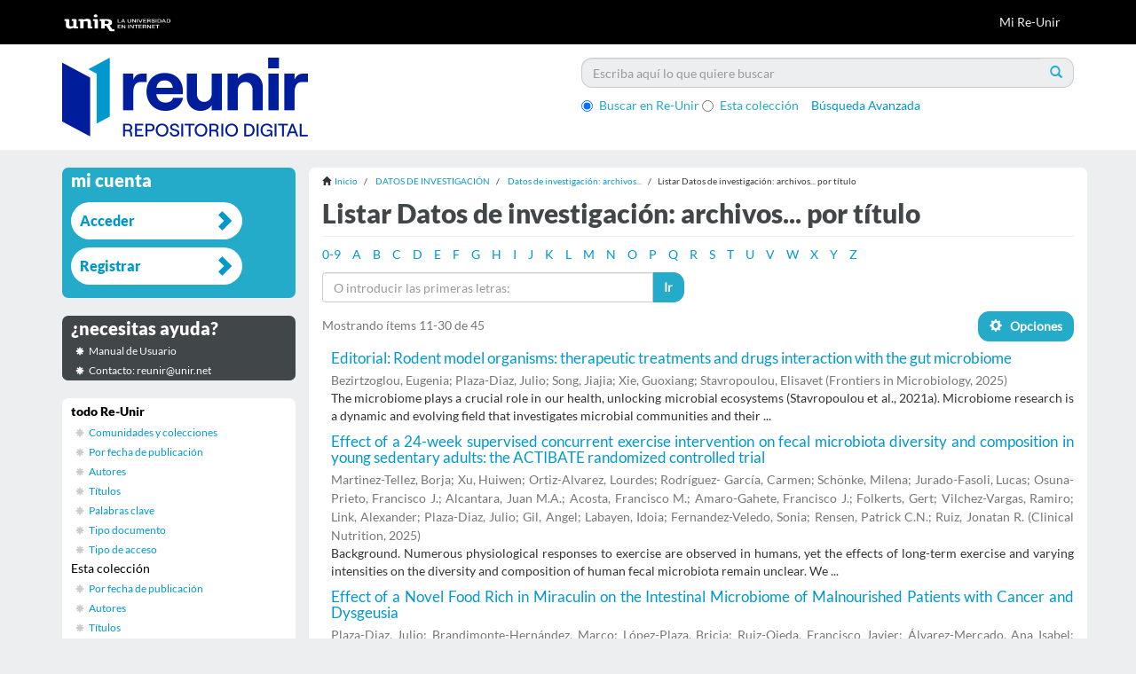

--- FILE ---
content_type: text/html;charset=utf-8
request_url: https://reunir.unir.net/handle/123456789/13372/browse?rpp=20&order=ASC&sort_by=1&etal=-1&type=title&starts_with=E
body_size: 13992
content:
<!DOCTYPE html>
            <!--[if lt IE 7]> <html class="no-js lt-ie9 lt-ie8 lt-ie7" lang="en"> <![endif]-->
            <!--[if IE 7]>    <html class="no-js lt-ie9 lt-ie8" lang="en"> <![endif]-->
            <!--[if IE 8]>    <html class="no-js lt-ie9" lang="en"> <![endif]-->
            <!--[if gt IE 8]><!--> <html class="no-js" lang="en"> <!--<![endif]-->
            <head><META http-equiv="Content-Type" content="text/html; charset=UTF-8">
<meta content="text/html; charset=UTF-8" http-equiv="Content-Type">
<meta content="IE=edge,chrome=1" http-equiv="X-UA-Compatible">
<meta content="width=device-width,initial-scale=1" name="viewport">
<link rel="stylesheet" href="//netdna.bootstrapcdn.com/font-awesome/3.2.1/css/font-awesome.css">
<script>(function(w,d,s,l,i){w[l]=w[l]||[];w[l].push({'gtm.start':
			new Date().getTime(),event:'gtm.js'});var f=d.getElementsByTagName(s)[0],
			j=d.createElement(s),dl=l!='dataLayer'?'&l='+l:'';j.async=true;j.src=
			'https://www.googletagmanager.com/gtm.js?id='+i+dl;f.parentNode.insertBefore(j,f);
			})(window,document,'script','dataLayer','GTM-52BBWH');</script>
<link rel="shortcut icon" href="/themes/Mirage2/images/favicon.ico">
<link rel="apple-touch-icon" href="/themes/Mirage2/images/apple-touch-icon.png">
<meta name="Generator" content="DSpace 5.6">
<link href="/themes/Mirage2/styles/main.css" rel="stylesheet">
<link href="/themes/Mirage2/styles/reunir.css" rel="stylesheet">
<link type="application/opensearchdescription+xml" rel="search" href="http://reunir.unir.net:80/open-search/description.xml" title="DSpace">
<script>
                //Clear default text of emty text areas on focus
                function tFocus(element)
                {
                if (element.value == ' '){element.value='';}
                }
                //Clear default text of emty text areas on submit
                function tSubmit(form)
                {
                var defaultedElements = document.getElementsByTagName("textarea");
                for (var i=0; i != defaultedElements.length; i++){
                if (defaultedElements[i].value == ' '){
                defaultedElements[i].value='';}}
                }
                //Disable pressing 'enter' key to submit a form (otherwise pressing 'enter' causes a submission to start over)
                function disableEnterKey(e)
                {
                var key;

                if(window.event)
                key = window.event.keyCode;     //Internet Explorer
                else
                key = e.which;     //Firefox and Netscape

                if(key == 13)  //if "Enter" pressed, then disable!
                return false;
                else
                return true;
                }
            </script><!--[if lt IE 9]>
                <script src="/themes/Mirage2/vendor/html5shiv/dist/html5shiv.js"> </script>
                <script src="/themes/Mirage2/vendor/respond/dest/respond.min.js"> </script>
                <![endif]--><script src="/themes/Mirage2/vendor/modernizr/modernizr.js"> </script>
<title>Listar Datos de investigaci&oacute;n: archivos... por t&iacute;tulo </title>
<script src="https://d1bxh8uas1mnw7.cloudfront.net/assets/embed.js" type="text/javascript"></script>
</head><body>
<header>
<div role="navigation" class="navbar navbar-default navbar-static-top">
<div class="container">
<div class="navbar-header">
<button data-toggle="offcanvas" class="navbar-toggle" type="button"><span class="sr-only">Cambiar navegaci&oacute;n</span><span class="icon-bar"></span><span class="icon-bar"></span><span class="icon-bar"></span></button><a class="navbar-brand" href="/"><img src="/themes/Mirage2//images/reunir/logotipo_unir_cabecera_negra.png"></a>
<div class="navbar-header pull-right visible-xs hidden-sm hidden-md hidden-lg">
<ul class="nav nav-pills pull-left ">
<li>
<form method="get" action="/login" style="display: inline">
<button class="navbar-toggle navbar-link"><b aria-hidden="true" class="visible-xs glyphicon glyphicon-user"></b></button>
</form>
</li>
</ul>
</div>
</div>
<div class="navbar-header pull-right hidden-xs">
<ul class="nav navbar-nav pull-left"></ul>
<ul class="nav navbar-nav pull-left">
<li>
<a href="/login"><span class="hidden-xs">Mi Re-Unir</span></a>
</li>
</ul>
<button type="button" class="navbar-toggle visible-sm" data-toggle="offcanvas"><span class="sr-only">Cambiar navegaci&oacute;n</span><span class="icon-bar"></span><span class="icon-bar"></span><span class="icon-bar"></span></button>
</div>
</div>
</div>
</header>
<div class="ds-subheader">
<div class="container">
<div class="row">
<div class="col-xs-6 col-sm-6 ds-subheader-logo pull-left">
<a href="/"><img class="img-responsive" src="/themes/Mirage2//images/reunir/logotipo_reunir.png"></a>
</div>
<div class="col-xs-6 col-sm-6 ds-subheader-logo pull-right">
<div id="ds-search-option">
<form method="post" class="" id="ds-search-form" action="/discover">
<fieldset>
<div class="input-group">
<input placeholder="Escriba aqu&iacute; lo que quiere buscar" type="text" class="ds-text-field form-control" name="query"><span class="input-group-btn"><button title="Ir" class="ds-button-field btn btn-primary"><span aria-hidden="true" class="glyphicon glyphicon-search"></span></button></span>
</div>
<div class="radio">
<label><input checked value="" name="scope" type="radio" id="ds-search-form-scope-all">Buscar en Re-Unir</label>
</div>
<div class="radio">
<label><input name="scope" type="radio" id="ds-search-form-scope-container" value="123456789/13372">Esta colecci&oacute;n</label>
</div>
<a href="/discover" class="advanced-search">B&uacute;squeda Avanzada</a>
</fieldset>
</form>
</div>
</div>
</div>
</div>
</div>
<div class="hidden" id="no-js-warning-wrapper">
<div id="no-js-warning">
<div class="notice failure">JavaScript is disabled for your browser. Some features of this site may not work without it.</div>
</div>
</div>
<div class="container" id="main-container">
<div class="row row-offcanvas row-offcanvas-right">
<div class="horizontal-slider clearfix">
<div class="col-xs-12 col-sm-12 col-md-9 main-content">
<div class="trail-wrapper hidden-print">
<div class="container">
<div class="row">
<div class="breadcrumb dropdown visible-xs">
<a data-toggle="dropdown" class="dropdown-toggle" role="button" href="#" id="trail-dropdown-toggle">Listar Datos de investigaci&oacute;n: archivos... por t&iacute;tulo&nbsp;<b class="caret"></b></a>
<ul aria-labelledby="trail-dropdown-toggle" role="menu" class="dropdown-menu">
<li role="presentation">
<a role="menuitem" href="/"><i aria-hidden="true" class="glyphicon glyphicon-home"></i>&nbsp;
                        Inicio</a>
</li>
<li role="presentation">
<a role="menuitem" href="/handle/123456789/13371">DATOS DE INVESTIGACI&Oacute;N</a>
</li>
<li role="presentation">
<a role="menuitem" href="/handle/123456789/13372">Datos de investigaci&oacute;n: archivos...</a>
</li>
<li role="presentation" class="disabled">
<a href="#" role="menuitem">Listar Datos de investigaci&oacute;n: archivos... por t&iacute;tulo</a>
</li>
</ul>
</div>
<ul class="breadcrumb hidden-xs">
<li>
<i aria-hidden="true" class="glyphicon glyphicon-home"></i>&nbsp;
            <a href="/">Inicio</a>
</li>
<li>
<a href="/handle/123456789/13371">DATOS DE INVESTIGACI&Oacute;N</a>
</li>
<li>
<a href="/handle/123456789/13372">Datos de investigaci&oacute;n: archivos...</a>
</li>
<li class="active">Listar Datos de investigaci&oacute;n: archivos... por t&iacute;tulo</li>
</ul>
</div>
</div>
</div>
<div>
<h2 class="ds-div-head page-header first-page-header">Listar Datos de investigaci&oacute;n: archivos... por t&iacute;tulo </h2>
<div id="aspect_artifactbrowser_ConfigurableBrowse_div_browse-by-title" class="ds-static-div primary">
<div class="ds-static-div browse-navigation-wrapper hidden-print">
<form id="aspect_artifactbrowser_ConfigurableBrowse_div_browse-navigation" class="ds-interactive-div secondary navigation" action="browse" method="post" onsubmit="javascript:tSubmit(this);">
<div class="ds-static-div row">
<div class="ds-static-div col-xs-4 col-sm-12">
<select class="ds-select-field form-control alphabet-select visible-xs alphabet-select visible-xs" name=""><option value="browse?rpp=20&amp;order=ASC&amp;sort_by=1&amp;etal=-1&amp;type=title&amp;starts_with=0">0-9</option><option value="browse?rpp=20&amp;order=ASC&amp;sort_by=1&amp;etal=-1&amp;type=title&amp;starts_with=A">A</option><option value="browse?rpp=20&amp;order=ASC&amp;sort_by=1&amp;etal=-1&amp;type=title&amp;starts_with=B">B</option><option value="browse?rpp=20&amp;order=ASC&amp;sort_by=1&amp;etal=-1&amp;type=title&amp;starts_with=C">C</option><option value="browse?rpp=20&amp;order=ASC&amp;sort_by=1&amp;etal=-1&amp;type=title&amp;starts_with=D">D</option><option value="browse?rpp=20&amp;order=ASC&amp;sort_by=1&amp;etal=-1&amp;type=title&amp;starts_with=E">E</option><option value="browse?rpp=20&amp;order=ASC&amp;sort_by=1&amp;etal=-1&amp;type=title&amp;starts_with=F">F</option><option value="browse?rpp=20&amp;order=ASC&amp;sort_by=1&amp;etal=-1&amp;type=title&amp;starts_with=G">G</option><option value="browse?rpp=20&amp;order=ASC&amp;sort_by=1&amp;etal=-1&amp;type=title&amp;starts_with=H">H</option><option value="browse?rpp=20&amp;order=ASC&amp;sort_by=1&amp;etal=-1&amp;type=title&amp;starts_with=I">I</option><option value="browse?rpp=20&amp;order=ASC&amp;sort_by=1&amp;etal=-1&amp;type=title&amp;starts_with=J">J</option><option value="browse?rpp=20&amp;order=ASC&amp;sort_by=1&amp;etal=-1&amp;type=title&amp;starts_with=K">K</option><option value="browse?rpp=20&amp;order=ASC&amp;sort_by=1&amp;etal=-1&amp;type=title&amp;starts_with=L">L</option><option value="browse?rpp=20&amp;order=ASC&amp;sort_by=1&amp;etal=-1&amp;type=title&amp;starts_with=M">M</option><option value="browse?rpp=20&amp;order=ASC&amp;sort_by=1&amp;etal=-1&amp;type=title&amp;starts_with=N">N</option><option value="browse?rpp=20&amp;order=ASC&amp;sort_by=1&amp;etal=-1&amp;type=title&amp;starts_with=O">O</option><option value="browse?rpp=20&amp;order=ASC&amp;sort_by=1&amp;etal=-1&amp;type=title&amp;starts_with=P">P</option><option value="browse?rpp=20&amp;order=ASC&amp;sort_by=1&amp;etal=-1&amp;type=title&amp;starts_with=Q">Q</option><option value="browse?rpp=20&amp;order=ASC&amp;sort_by=1&amp;etal=-1&amp;type=title&amp;starts_with=R">R</option><option value="browse?rpp=20&amp;order=ASC&amp;sort_by=1&amp;etal=-1&amp;type=title&amp;starts_with=S">S</option><option value="browse?rpp=20&amp;order=ASC&amp;sort_by=1&amp;etal=-1&amp;type=title&amp;starts_with=T">T</option><option value="browse?rpp=20&amp;order=ASC&amp;sort_by=1&amp;etal=-1&amp;type=title&amp;starts_with=U">U</option><option value="browse?rpp=20&amp;order=ASC&amp;sort_by=1&amp;etal=-1&amp;type=title&amp;starts_with=V">V</option><option value="browse?rpp=20&amp;order=ASC&amp;sort_by=1&amp;etal=-1&amp;type=title&amp;starts_with=W">W</option><option value="browse?rpp=20&amp;order=ASC&amp;sort_by=1&amp;etal=-1&amp;type=title&amp;starts_with=X">X</option><option value="browse?rpp=20&amp;order=ASC&amp;sort_by=1&amp;etal=-1&amp;type=title&amp;starts_with=Y">Y</option><option value="browse?rpp=20&amp;order=ASC&amp;sort_by=1&amp;etal=-1&amp;type=title&amp;starts_with=Z">Z</option></select>
<ul id="aspect_artifactbrowser_ConfigurableBrowse_list_jump-list" class="ds-simple-list alphabet list-inline hidden-xs">
<li class="ds-simple-list-item">
<a href="browse?rpp=20&order=ASC&sort_by=1&etal=-1&type=title&starts_with=0">0-9</a>
</li>
<li class="ds-simple-list-item">
<a href="browse?rpp=20&order=ASC&sort_by=1&etal=-1&type=title&starts_with=A">A</a>
</li>
<li class="ds-simple-list-item">
<a href="browse?rpp=20&order=ASC&sort_by=1&etal=-1&type=title&starts_with=B">B</a>
</li>
<li class="ds-simple-list-item">
<a href="browse?rpp=20&order=ASC&sort_by=1&etal=-1&type=title&starts_with=C">C</a>
</li>
<li class="ds-simple-list-item">
<a href="browse?rpp=20&order=ASC&sort_by=1&etal=-1&type=title&starts_with=D">D</a>
</li>
<li class="ds-simple-list-item">
<a href="browse?rpp=20&order=ASC&sort_by=1&etal=-1&type=title&starts_with=E">E</a>
</li>
<li class="ds-simple-list-item">
<a href="browse?rpp=20&order=ASC&sort_by=1&etal=-1&type=title&starts_with=F">F</a>
</li>
<li class="ds-simple-list-item">
<a href="browse?rpp=20&order=ASC&sort_by=1&etal=-1&type=title&starts_with=G">G</a>
</li>
<li class="ds-simple-list-item">
<a href="browse?rpp=20&order=ASC&sort_by=1&etal=-1&type=title&starts_with=H">H</a>
</li>
<li class="ds-simple-list-item">
<a href="browse?rpp=20&order=ASC&sort_by=1&etal=-1&type=title&starts_with=I">I</a>
</li>
<li class="ds-simple-list-item">
<a href="browse?rpp=20&order=ASC&sort_by=1&etal=-1&type=title&starts_with=J">J</a>
</li>
<li class="ds-simple-list-item">
<a href="browse?rpp=20&order=ASC&sort_by=1&etal=-1&type=title&starts_with=K">K</a>
</li>
<li class="ds-simple-list-item">
<a href="browse?rpp=20&order=ASC&sort_by=1&etal=-1&type=title&starts_with=L">L</a>
</li>
<li class="ds-simple-list-item">
<a href="browse?rpp=20&order=ASC&sort_by=1&etal=-1&type=title&starts_with=M">M</a>
</li>
<li class="ds-simple-list-item">
<a href="browse?rpp=20&order=ASC&sort_by=1&etal=-1&type=title&starts_with=N">N</a>
</li>
<li class="ds-simple-list-item">
<a href="browse?rpp=20&order=ASC&sort_by=1&etal=-1&type=title&starts_with=O">O</a>
</li>
<li class="ds-simple-list-item">
<a href="browse?rpp=20&order=ASC&sort_by=1&etal=-1&type=title&starts_with=P">P</a>
</li>
<li class="ds-simple-list-item">
<a href="browse?rpp=20&order=ASC&sort_by=1&etal=-1&type=title&starts_with=Q">Q</a>
</li>
<li class="ds-simple-list-item">
<a href="browse?rpp=20&order=ASC&sort_by=1&etal=-1&type=title&starts_with=R">R</a>
</li>
<li class="ds-simple-list-item">
<a href="browse?rpp=20&order=ASC&sort_by=1&etal=-1&type=title&starts_with=S">S</a>
</li>
<li class="ds-simple-list-item">
<a href="browse?rpp=20&order=ASC&sort_by=1&etal=-1&type=title&starts_with=T">T</a>
</li>
<li class="ds-simple-list-item">
<a href="browse?rpp=20&order=ASC&sort_by=1&etal=-1&type=title&starts_with=U">U</a>
</li>
<li class="ds-simple-list-item">
<a href="browse?rpp=20&order=ASC&sort_by=1&etal=-1&type=title&starts_with=V">V</a>
</li>
<li class="ds-simple-list-item">
<a href="browse?rpp=20&order=ASC&sort_by=1&etal=-1&type=title&starts_with=W">W</a>
</li>
<li class="ds-simple-list-item">
<a href="browse?rpp=20&order=ASC&sort_by=1&etal=-1&type=title&starts_with=X">X</a>
</li>
<li class="ds-simple-list-item">
<a href="browse?rpp=20&order=ASC&sort_by=1&etal=-1&type=title&starts_with=Y">Y</a>
</li>
<li class="ds-simple-list-item">
<a href="browse?rpp=20&order=ASC&sort_by=1&etal=-1&type=title&starts_with=Z">Z</a>
</li>
</ul>
</div>
<div class="ds-static-div col-xs-8 col-sm-12">
<p id="aspect_artifactbrowser_ConfigurableBrowse_p_hidden-fields" class="ds-paragraph hidden">
<input id="aspect_artifactbrowser_ConfigurableBrowse_field_order" class="ds-hidden-field form-control" name="order" type="hidden" value="ASC"><input id="aspect_artifactbrowser_ConfigurableBrowse_field_rpp" class="ds-hidden-field form-control" name="rpp" type="hidden" value="20"><input id="aspect_artifactbrowser_ConfigurableBrowse_field_sort_by" class="ds-hidden-field form-control" name="sort_by" type="hidden" value="1"><input id="aspect_artifactbrowser_ConfigurableBrowse_field_etal" class="ds-hidden-field form-control" name="etal" type="hidden" value="-1"><input id="aspect_artifactbrowser_ConfigurableBrowse_field_type" class="ds-hidden-field form-control" name="type" type="hidden" value="title">
</p>
<div class="row">
<div class="col-xs-12 col-sm-6">
<p class="input-group">
<input id="aspect_artifactbrowser_ConfigurableBrowse_field_starts_with" class="ds-text-field form-control" placeholder="O introducir las primeras letras:" name="starts_with" type="text" value="" title="Listar &iacute;tems que empiezan con estas letras"><span class="input-group-btn"><button id="aspect_artifactbrowser_ConfigurableBrowse_field_submit" class="ds-button-field btn btn-default" name="submit" type="submit">Ir</button></span>
</p>
</div>
</div>
</div>
</div>
</form>
</div>
<form id="aspect_artifactbrowser_ConfigurableBrowse_div_browse-controls" class="ds-interactive-div browse controls hidden" action="browse" method="post" onsubmit="javascript:tSubmit(this);">
<p id="aspect_artifactbrowser_ConfigurableBrowse_p_hidden-fields" class="ds-paragraph hidden">
<input id="aspect_artifactbrowser_ConfigurableBrowse_field_type" class="ds-hidden-field form-control" name="type" type="hidden" value="title">
</p>
<p class="ds-paragraph">Ordenar por:</p>
<p class="ds-paragraph">
<select id="aspect_artifactbrowser_ConfigurableBrowse_field_sort_by" class="ds-select-field form-control" name="sort_by"><option value="1" selected>t&iacute;tulo</option><option value="2">fecha de publicaci&oacute;n</option><option value="3">fecha de env&iacute;o</option></select>
</p>
<p class="ds-paragraph">Orden:</p>
<p class="ds-paragraph">
<select id="aspect_artifactbrowser_ConfigurableBrowse_field_order" class="ds-select-field form-control" name="order"><option value="ASC" selected>ascendente</option><option value="DESC">descendente</option></select>
</p>
<p class="ds-paragraph">Resultados:</p>
<p class="ds-paragraph">
<select id="aspect_artifactbrowser_ConfigurableBrowse_field_rpp" class="ds-select-field form-control" name="rpp"><option value="5">5</option><option value="10">10</option><option value="20" selected>20</option><option value="40">40</option><option value="60">60</option><option value="80">80</option><option value="100">100</option></select>
</p>
<p class="ds-paragraph">
<button id="aspect_artifactbrowser_ConfigurableBrowse_field_update" class="ds-button-field btn btn-default" name="update" type="submit">Modificar</button>
</p>
</form>
<div class="pagination-simple clearfix top">
<div class="row">
<div class="col-xs-10">
<p class="pagination-info">Mostrando &iacute;tems 11-30 de 45</p>
</div>
<div class="col-xs-2">
<div class="btn-group sort-options-menu pull-right">
<button data-toggle="dropdown" class="btn btn-default dropdown-toggle"><span aria-hidden="true" class="glyphicon glyphicon-cog"></span> &nbsp;
			
			Opciones</button>
<ul role="menu" class="dropdown-menu pull-right">
<li class="dropdown-header"></li>
<li>
<a data-name="sort_by" data-returnvalue="1" href="#"><span aria-hidden="true" class="glyphicon glyphicon-ok btn-xs active"></span>t&iacute;tulo</a>
</li>
<li>
<a data-name="sort_by" data-returnvalue="2" href="#"><span aria-hidden="true" class="glyphicon glyphicon-ok btn-xs invisible"></span>fecha de publicaci&oacute;n</a>
</li>
<li>
<a data-name="sort_by" data-returnvalue="3" href="#"><span aria-hidden="true" class="glyphicon glyphicon-ok btn-xs invisible"></span>fecha de env&iacute;o</a>
</li>
<li class="divider"></li>
<li class="dropdown-header"></li>
<li>
<a data-name="order" data-returnvalue="ASC" href="#"><span aria-hidden="true" class="glyphicon glyphicon-ok btn-xs active"></span>ascendente</a>
</li>
<li>
<a data-name="order" data-returnvalue="DESC" href="#"><span aria-hidden="true" class="glyphicon glyphicon-ok btn-xs invisible"></span>descendente</a>
</li>
<li class="divider"></li>
<li class="dropdown-header"></li>
<li>
<a data-name="rpp" data-returnvalue="5" href="#"><span aria-hidden="true" class="glyphicon glyphicon-ok btn-xs invisible"></span>5</a>
</li>
<li>
<a data-name="rpp" data-returnvalue="10" href="#"><span aria-hidden="true" class="glyphicon glyphicon-ok btn-xs invisible"></span>10</a>
</li>
<li>
<a data-name="rpp" data-returnvalue="20" href="#"><span aria-hidden="true" class="glyphicon glyphicon-ok btn-xs active"></span>20</a>
</li>
<li>
<a data-name="rpp" data-returnvalue="40" href="#"><span aria-hidden="true" class="glyphicon glyphicon-ok btn-xs invisible"></span>40</a>
</li>
<li>
<a data-name="rpp" data-returnvalue="60" href="#"><span aria-hidden="true" class="glyphicon glyphicon-ok btn-xs invisible"></span>60</a>
</li>
<li>
<a data-name="rpp" data-returnvalue="80" href="#"><span aria-hidden="true" class="glyphicon glyphicon-ok btn-xs invisible"></span>80</a>
</li>
<li>
<a data-name="rpp" data-returnvalue="100" href="#"><span aria-hidden="true" class="glyphicon glyphicon-ok btn-xs invisible"></span>100</a>
</li>
</ul>
</div>
</div>
</div>
</div>
<ul class="ds-artifact-list list-unstyled"></ul>
<div id="aspect_artifactbrowser_ConfigurableBrowse_div_browse-by-title-results" class="ds-static-div primary">
<ul class="ds-artifact-list list-unstyled">
<!-- External Metadata URL: cocoon://metadata/handle/123456789/17800/mets.xml?sections=dmdSec,fileSec&fileGrpTypes=THUMBNAIL-->
<li class="ds-artifact-item odd">
<div class="artifact-description">
<h4 class="artifact-title">
<a href="/handle/123456789/17800">Editorial: Rodent model organisms: therapeutic treatments and drugs interaction with the gut microbiome</a><span class="Z3988" title="ctx_ver=Z39.88-2004&amp;rft_val_fmt=info%3Aofi%2Ffmt%3Akev%3Amtx%3Adc&amp;rft_id=Bezirtzoglou%2C+E.%2C+Plaza-Diaz%2C+J.%2C+Song%2C+J.%2C+Xie%2C+G.%2C+%26+Stavropoulou%2C+E.+%282025%29.+Editorial%3A+Rodent+model+organisms%3A+therapeutic+treatments+and+drugs+interaction+with+the+gut+microbiome.+En+Frontiers+in+Microbiology+%28Vol.+16%29.+Frontiers+Media+SA.+https%3A%2F%2Fdoi.org%2F10.3389%2FFMICB.2025.1581166&amp;rft_id=1664-302X&amp;rft_id=https%3A%2F%2Freunir.unir.net%2Fhandle%2F123456789%2F17800&amp;rft_id=https%3A%2F%2Fdoi.org%2F+10.3389%2FFMICB.2025.1581166&amp;rfr_id=info%3Asid%2Fdspace.org%3Arepository&amp;">
                    ﻿ 
                </span>
</h4>
<div class="artifact-info">
<span class="author h4"><small><span>Bezirtzoglou, Eugenia</span>; <span>Plaza-Diaz, Julio</span>; <span>Song, Jiajia</span>; <span>Xie, Guoxiang</span>; <span>Stavropoulou, Elisavet</span></small></span> <span class="publisher-date h4"><small>(<span class="publisher">Frontiers in Microbiology</span>, <span class="date">2025</span>)</small></span>
</div>
<div class="artifact-abstract">The microbiome plays a crucial role in our health, unlocking microbial ecosystems (Stavropoulou et al., 2021a). Microbiome research is a dynamic and evolving field that investigates microbial communities and their ...</div>
</div>
</li>
<!-- External Metadata URL: cocoon://metadata/handle/123456789/17822/mets.xml?sections=dmdSec,fileSec&fileGrpTypes=THUMBNAIL-->
<li class="ds-artifact-item even">
<div class="artifact-description">
<h4 class="artifact-title">
<a href="/handle/123456789/17822">Effect of a 24-week supervised concurrent exercise intervention on fecal microbiota diversity and composition in young sedentary adults: the ACTIBATE randomized controlled trial</a><span class="Z3988" title="ctx_ver=Z39.88-2004&amp;rft_val_fmt=info%3Aofi%2Ffmt%3Akev%3Amtx%3Adc&amp;rft_id=Martinez-Tellez%2C+B.%2C+Xu%2C+H.%2C+Ortiz-Alvarez%2C+L.%2C+Rodr%C3%ADguez-Garc%C3%ADa%2C+C.%2C+Sch%C3%B6nke%2C+M.%2C+Jurado-Fasoli%2C+L.%2C+Osuna-Prieto%2C+F.+J.%2C+Alcantara%2C+J.+M.+A.%2C+Acosta%2C+F.+M.%2C+Amaro-Gahete%2C+F.+J.%2C+Folkerts%2C+G.%2C+Vilchez-Vargas%2C+R.%2C+Link%2C+A.%2C+Plaza-Diaz%2C+J.%2C+Gil%2C+A.%2C+Labayen%2C+I.%2C+Fernandez-Veledo%2C+S.%2C+Rensen%2C+P.+C.+N.%2C+%26+Ruiz%2C+J.+R.+%282025%29.+Effect+of+a+24-week+supervised+concurrent+exercise+intervention+on+fecal+microbiota+diversity+and+composition+in+young+sedentary+adults%3A+The+ACTIBATE+randomized+controlled+trial.+Clinical+Nutrition%2C+49%2C+128-137.+https%3A%2F%2Fdoi.org%2F10.1016%2FJ.CLNU.2025.04.008&amp;rft_id=1532-1983&amp;rft_id=https%3A%2F%2Freunir.unir.net%2Fhandle%2F123456789%2F17822&amp;rft_id=https%3A%2F%2Fdoi.org%2F10.1016%2FJ.CLNU.2025.04.008&amp;rfr_id=info%3Asid%2Fdspace.org%3Arepository&amp;">
                    ﻿ 
                </span>
</h4>
<div class="artifact-info">
<span class="author h4"><small><span>Martinez-Tellez, Borja</span>; <span>Xu, Huiwen</span>; <span>Ortiz-Alvarez, Lourdes</span>; <span>Rodr&iacute;guez- Garc&iacute;a, Carmen</span>; <span>Sch&ouml;nke, Milena</span>; <span>Jurado-Fasoli, Lucas</span>; <span>Osuna-Prieto, Francisco J.</span>; <span>Alcantara, Juan M.A.</span>; <span>Acosta, Francisco M.</span>; <span>Amaro-Gahete, Francisco J.</span>; <span>Folkerts, Gert</span>; <span>Vilchez-Vargas, Ramiro</span>; <span>Link, Alexander</span>; <span>Plaza-Diaz, Julio</span>; <span>Gil, Angel</span>; <span>Labayen, Idoia</span>; <span>Fernandez-Veledo, Sonia</span>; <span>Rensen, Patrick C.N.</span>; <span>Ruiz, Jonatan R.</span></small></span> <span class="publisher-date h4"><small>(<span class="publisher">Clinical Nutrition</span>, <span class="date">2025</span>)</small></span>
</div>
<div class="artifact-abstract">Background. Numerous physiological responses to exercise are observed in humans, yet the effects of long-term exercise and varying intensities on the diversity and composition of human fecal microbiota remain unclear. We ...</div>
</div>
</li>
<!-- External Metadata URL: cocoon://metadata/handle/123456789/17591/mets.xml?sections=dmdSec,fileSec&fileGrpTypes=THUMBNAIL-->
<li class="ds-artifact-item odd">
<div class="artifact-description">
<h4 class="artifact-title">
<a href="/handle/123456789/17591">Effect of a Novel Food Rich in Miraculin on the Intestinal Microbiome of Malnourished Patients with Cancer and Dysgeusia</a><span class="Z3988" title="ctx_ver=Z39.88-2004&amp;rft_val_fmt=info%3Aofi%2Ffmt%3Akev%3Amtx%3Adc&amp;rft_id=Plaza-Diaz%2C+J.%2C+Brandimonte-Hern%C3%A1ndez%2C+M.%2C+L%C3%B3pez-Plaza%2C+B.%2C+Ruiz-Ojeda%2C+F.+J.%2C+%C3%81lvarez-Mercado%2C+A.+I.%2C+Arcos-Castellanos%2C+L.%2C+Feli%C3%BA-Batlle%2C+J.%2C+Hummel%2C+T.%2C+Palma-Milla%2C+S.%2C+%26+Gil%2C+A.+%282025%29.+Effect+of+a+Novel+Food+Rich+in+Miraculin+on+the+Intestinal+Microbiome+of+Malnourished+Patients+with+Cancer+and+Dysgeusia.+Nutrients%2C+17%282%29%2C+246.+https%3A%2F%2Fdoi.org%2F10.3390%2Fnu17020246&amp;rft_id=2072-6643&amp;rft_id=https%3A%2F%2Freunir.unir.net%2Fhandle%2F123456789%2F17591&amp;rft_id=https%3A%2F%2Fdoi.org%2F10.3390%2Fnu17020246&amp;rfr_id=info%3Asid%2Fdspace.org%3Arepository&amp;">
                    ﻿ 
                </span>
</h4>
<div class="artifact-info">
<span class="author h4"><small><span>Plaza-Diaz, Julio</span>; <span>Brandimonte-Hern&aacute;ndez, Marco</span>; <span>L&oacute;pez-Plaza, Bricia</span>; <span>Ruiz-Ojeda, Francisco Javier</span>; <span>&Aacute;lvarez-Mercado, Ana Isabel</span>; <span>Arcos-Castellanos, Luc&iacute;a</span>; <span>Feli&uacute;-Batlle, Jaime</span>; <span>Hummel, Thomas</span>; <span>Palma-Milla, Samara</span>; <span>Gil, Angel</span></small></span> <span class="publisher-date h4"><small>(<span class="publisher">Nutrients</span>, <span class="date">10/01/2025</span>)</small></span>
</div>
<div class="artifact-abstract">Background/Objectives: Dysgeusia contributes to malnutrition and worsens the quality of life of patients with cancer. Despite the different strategies, there is no effective treatment for patients suffering from taste ...</div>
</div>
</li>
<!-- External Metadata URL: cocoon://metadata/handle/123456789/18141/mets.xml?sections=dmdSec,fileSec&fileGrpTypes=THUMBNAIL-->
<li class="ds-artifact-item even">
<div class="artifact-description">
<h4 class="artifact-title">
<a href="/handle/123456789/18141">Effect of the consumption of lean red meat from beef (pirenaica breed) versus lean white meat (chicken) on the gut microbiota: a randomized cross-over study in healthy young adults</a><span class="Z3988" title="ctx_ver=Z39.88-2004&amp;rft_val_fmt=info%3Aofi%2Ffmt%3Akev%3Amtx%3Adc&amp;rft_id=Rueda-De+Torre%2C+I.%2C+Plaza-Diaz%2C+J.%2C+Miguel-Berges%2C+M.+L.%2C+Gil%2C+A.%2C+Grasa%2C+L.%2C+Esteban%2C+L.+M.%2C+...+%26+Santaliestra-Pas%C3%ADas%2C+A.+M.+Effect+of+the+Consumption+of+Lean+Red+Meat+from+Beef+%28Pirenaica+Breed%29+Versus+Lean+White+Meat+%28Chicken%29+on+the+Gut+Microbiota%3A+A+Randomized+Cross-Over+Study+in+Healthy+Young+Adults.+Molecular+nutrition+%26+food+research%2C+e70189.&amp;rft_id=https%3A%2F%2Freunir.unir.net%2Fhandle%2F123456789%2F18141&amp;rft_id=10.1002%2Fmnfr.70189&amp;rfr_id=info%3Asid%2Fdspace.org%3Arepository&amp;">
                    ﻿ 
                </span>
</h4>
<div class="artifact-info">
<span class="author h4"><small><span>Rueda-De Torre, Isabel</span>; <span>Plaza-Diaz, Julio</span>; <span>Miguel-Berges, Mar&iacute;a L.</span>; <span>Gil, &Aacute;ngel</span>; <span>Grasa, Laura</span>; <span>Esteban, Luis Mariano</span>; <span>Sabroso-Lasa, Sergio</span>; <span>Campo, Mar&iacute;a M.</span>; <span>Santolaria, Pilar</span>; <span>Moreno, Luis A.</span>; <span>Santaliestra-Pas&iacute;as, Alba M.</span></small></span> <span class="publisher-date h4"><small>(<span class="publisher">Molecular nutrition &amp; food research</span>, <span class="date">2025</span>)</small></span>
</div>
<div class="artifact-abstract">Limited evidence exists regarding the impact of meat consumption on the human gut microbiota, with factors such as animal&#13;
source, production system, and cooking methods often overlooked. This study evaluates the effect ...</div>
</div>
</li>
<!-- External Metadata URL: cocoon://metadata/handle/123456789/17488/mets.xml?sections=dmdSec,fileSec&fileGrpTypes=THUMBNAIL-->
<li class="ds-artifact-item odd">
<div class="artifact-description">
<h4 class="artifact-title">
<a href="/handle/123456789/17488">Estudio descriptivo de trastornos de la conducta alimentaria y autoconcepto en usuarios de gimnasios</a><span class="Z3988" title="ctx_ver=Z39.88-2004&amp;rft_val_fmt=info%3Aofi%2Ffmt%3Akev%3Amtx%3Adc&amp;rft_id=Castro-L%C3%B3pez%2C+R.%2C+Cach%C3%B3n%2C+J.%2C+Valdivia-Moral%2C+P.%2C+%26+Zagalaz%2C+M.+L.+%282015%29.+ESTUDIO+DESCRIPTIVO+DE+TRASTORNOS+DE+LA+CONDUCTA+ALIMENTARIA+Y+AUTOCONCEPTO+EN+USUARIOS+DE+GIMNASIOS.+Revista+Iberoamericana+de+Psicolog%C3%ADa+del+Ejercicio+y+el+Deporte%2C+10%282%29%2C251-258.%5Bfecha+de+Consulta+3+de+Diciembre+de+2024%5D.+ISSN%3A+1886-8576.+Recuperado+de%3A+https%3A%2F%2Fwww.redalyc.org%2Farticulo.oa%3Fid%3D311137747010&amp;rft_id=1886-8576&amp;rft_id=https%3A%2F%2Freunir.unir.net%2Fhandle%2F123456789%2F17488&amp;rfr_id=info%3Asid%2Fdspace.org%3Arepository&amp;">
                    ﻿ 
                </span>
</h4>
<div class="artifact-info">
<span class="author h4"><small><span>Castro L&oacute;pez, Rosario</span>; <span>Cach&oacute;n, Javier</span>; <span>Valdivia-Moral, Pedro</span>; <span>Zagalaz, Mar&iacute;a Luisa</span></small></span> <span class="publisher-date h4"><small>(<span class="publisher">Revista iberoamericana de psicolog&iacute;a del ejercicio y el deporte</span>, <span class="date">2015</span>)</small></span>
</div>
<div class="artifact-abstract">Los Trastornos de la Conducta Alimentaria (TCA) conforman un grupo de s&iacute;ndromes cl&iacute;nicos cuyos rasgos psicopatol&oacute;gicos son la exagerada preocupaci&oacute;n por el peso y por la figura corporal y la convicci&oacute;n de que la autovaloraci&oacute;n ...</div>
</div>
</li>
<!-- External Metadata URL: cocoon://metadata/handle/123456789/17843/mets.xml?sections=dmdSec,fileSec&fileGrpTypes=THUMBNAIL-->
<li class="ds-artifact-item even">
<div class="artifact-description">
<h4 class="artifact-title">
<a href="/handle/123456789/17843">Estudio sobre la nueva tutela multinivel de derechos humanos a la luz de la jurisprudencia comunitaria en el &uacute;ltimo medio siglo</a><span class="Z3988" title="ctx_ver=Z39.88-2004&amp;rft_val_fmt=info%3Aofi%2Ffmt%3Akev%3Amtx%3Adc&amp;rft_id=Palomares+Herrera%2C+M.+Sindy+Paola+Orrego+Pereira+%282024%29.+Estudio+sobre+la+nueva+tutela+multinivel+de+derechos+humanos+a+la+luz+de+la+jurisprudencia+comunitaria+en+el+%C3%BAltimo+medio+siglo%2C+Revista+Hispanoamericana+de+Derechos+Humanos%2C+N%C2%BA.+4.+En%3A+https%3A%2F%2Fiidhespana.org%2Fya-esta-disponible-el-4o-numero-de-la-rehisdehu%2F&amp;rft_id=2952-1882&amp;rft_id=https%3A%2F%2Freunir.unir.net%2Fhandle%2F123456789%2F17843&amp;rfr_id=info%3Asid%2Fdspace.org%3Arepository&amp;">
                    ﻿ 
                </span>
</h4>
<div class="artifact-info">
<span class="author h4"><small><span>Palomares Herrera, Manuel</span>; <span>Orrego Pereira, Sindy Paola</span></small></span> <span class="publisher-date h4"><small>(<span class="publisher">Revista Hispanoamericana de Derechos Humanos</span>, <span class="date">2024</span>)</small></span>
</div>
<div class="artifact-abstract">La presente obra corresponde a un estudio de los or&iacute;genes de la figura de protecci&oacute;n multinivel, su recepci&oacute;n e inclusi&oacute;n en los sistemas de protecci&oacute;n de derechos humanos, especialmente en el europeo y el americano; as&iacute; ...</div>
</div>
</li>
<!-- External Metadata URL: cocoon://metadata/handle/123456789/17535/mets.xml?sections=dmdSec,fileSec&fileGrpTypes=THUMBNAIL-->
<li class="ds-artifact-item odd">
<div class="artifact-description">
<h4 class="artifact-title">
<a href="/handle/123456789/17535">Exploring the therapeutic potential of glucagon-like peptide 1 agonists in metabolic disorders</a><span class="Z3988" title="ctx_ver=Z39.88-2004&amp;rft_val_fmt=info%3Aofi%2Ffmt%3Akev%3Amtx%3Adc&amp;rft_id=Cort%C3%A9s-Mart%C3%ADn+A%2C+Plaza-Diaz+J.+Exploring+the+therapeutic+potential+of+glucagon-like+peptide+1+agonists+in+metabolic+disorders.+World+J+Gastroenterol+2025%3B+31%284%29%3A+101436&amp;rft_id=1007-9327&amp;rft_id=2219-2840&amp;rft_id=https%3A%2F%2Freunir.unir.net%2Fhandle%2F123456789%2F17535&amp;rft_id=https%3A%2F%2Fdx.doi.org%2F10.3748%2Fwjg.v31.i4.101436&amp;rfr_id=info%3Asid%2Fdspace.org%3Arepository&amp;">
                    ﻿ 
                </span>
</h4>
<div class="artifact-info">
<span class="author h4"><small><span>Cort&eacute;s-Mart&iacute;n, Adri&aacute;n</span>; <span>Plaza-Diaz, Julio</span></small></span> <span class="publisher-date h4"><small>(<span class="publisher">World Journal of Gastroenterology</span>, <span class="date">28/01/2025</span>)</small></span>
</div>
<div class="artifact-abstract">This article comments on the work by Soresi and Giannitrapani. The authors have stated that one of the most novel and promising treatments for metabolic dysfunction-associated steatotic liver disease (MASLD) is the use of ...</div>
</div>
</li>
<!-- External Metadata URL: cocoon://metadata/handle/123456789/18152/mets.xml?sections=dmdSec,fileSec&fileGrpTypes=THUMBNAIL-->
<li class="ds-artifact-item even">
<div class="artifact-description">
<h4 class="artifact-title">
<a href="/handle/123456789/18152">Gamification in technology and design areas: a teaching innovation project in a fully online environment</a><span class="Z3988" title="ctx_ver=Z39.88-2004&amp;rft_val_fmt=info%3Aofi%2Ffmt%3Akev%3Amtx%3Adc&amp;rft_id=Natalia%2C+P.+Z.%2C+Elena%2C+V.%2C+%26+Roberto%2C+B.+G.+%282024%29.+Gamification+in+technology+and+design+areas%3A+A+teaching+innovation+project+in+a+fully+online+environment.+Entertainment+Computing%2C+51%2C+100728.&amp;rft_id=https%3A%2F%2Freunir.unir.net%2Fhandle%2F123456789%2F18152&amp;rft_id=10.1016%2Fj.entcom.2024.100728&amp;rfr_id=info%3Asid%2Fdspace.org%3Arepository&amp;">
                    ﻿ 
                </span>
</h4>
<div class="artifact-info">
<span class="author h4"><small><span>Padilla-Zea, Natalia</span>; <span>Verd&uacute;, Elena</span>; <span>Baena-Gall&eacute;, Roberto</span></small></span> <span class="publisher-date h4"><small>(<span class="publisher">Entertainment Computing</span>, <span class="date">2024</span>)</small></span>
</div>
<div class="artifact-abstract">Gallifantes and motivation&rsquo; is a teaching innovation project intended to foster students to participate in the university online campus of UNIR, a fully online university. Although students at UNIR are used to studying in ...</div>
</div>
</li>
<!-- External Metadata URL: cocoon://metadata/handle/123456789/17932/mets.xml?sections=dmdSec,fileSec&fileGrpTypes=THUMBNAIL-->
<li class="ds-artifact-item odd">
<div class="artifact-description">
<h4 class="artifact-title">
<a href="/handle/123456789/17932">Incidencia de la propiedad del tel&eacute;fono m&oacute;vil en la exposici&oacute;n y actitud hacia la publicidad en los menores</a><span class="Z3988" title="ctx_ver=Z39.88-2004&amp;rft_val_fmt=info%3Aofi%2Ffmt%3Akev%3Amtx%3Adc&amp;rft_id=Feijoo%2C+B.%2C+Fern%C3%A1ndez-G%C3%B3mez%2C+E.%2C+%26+N%C3%BA%C3%B1ez-G%C3%B3mez%2C+P.+%282024%29.+Incidencia+de+la+propiedad+del+tel%C3%A9fono+m%C3%B3vil+en+la+exposici%C3%B3n+y+actitud+hacia+la+publicidad+en+los+menores.+VISUAL+REVIEW.+International+Visual+Culture+Review%2FRevista+Internacional+de+Cultura+Visual%2C+16%283%29%2C+133-144.&amp;rft_id=2695-9631&amp;rft_id=https%3A%2F%2Freunir.unir.net%2Fhandle%2F123456789%2F17932&amp;rft_id=https%3A%2F%2Fdoi.org%2F10.62161%2Frevvisual.v16.5232&amp;rfr_id=info%3Asid%2Fdspace.org%3Arepository&amp;">
                    ﻿ 
                </span>
</h4>
<div class="artifact-info">
<span class="author h4"><small><span>Feijoo, Beatriz</span>; <span>Fern&aacute;ndez-G&oacute;mez, Erika</span>; <span>N&uacute;&ntilde;ez-G&oacute;mez, Patricia</span></small></span> <span class="publisher-date h4"><small>(<span class="publisher">VisualCOM Scientific Publications</span>, <span class="date">2024</span>)</small></span>
</div>
<div class="artifact-abstract">Este estudio analiza la incidencia de la propiedad del tel&eacute;fono m&oacute;vil en la exposici&oacute;n y actitud hacia la publicidad que los ni&ntilde;os reciben por este dispositivo, una variable poco abordada hasta este momento aunque sea ...</div>
</div>
</li>
<!-- External Metadata URL: cocoon://metadata/handle/123456789/17866/mets.xml?sections=dmdSec,fileSec&fileGrpTypes=THUMBNAIL-->
<li class="ds-artifact-item even">
<div class="artifact-description">
<h4 class="artifact-title">
<a href="/handle/123456789/17866">Influencias del bioderecho en la afectaci&oacute;n a los derechos humanos de cuarta generaci&oacute;n</a><span class="Z3988" title="ctx_ver=Z39.88-2004&amp;rft_val_fmt=info%3Aofi%2Ffmt%3Akev%3Amtx%3Adc&amp;rft_id=Verdugo+Guzm%C3%A1n%2C+S.+%282024%29.+Influencias+del+bioderecho+en+la+afectaci%C3%B3n+a+los+derechos+humanos+de+cuarta+generaci%C3%B3n.+Revista+Aranzadi+Doctrinal%2C+6.&amp;rft_id=1889-4380&amp;rft_id=https%3A%2F%2Freunir.unir.net%2Fhandle%2F123456789%2F17866&amp;rfr_id=info%3Asid%2Fdspace.org%3Arepository&amp;">
                    ﻿ 
                </span>
</h4>
<div class="artifact-info">
<span class="author h4"><small><span>Verdugo Guzm&aacute;n, Silvia Irene</span></small></span> <span class="publisher-date h4"><small>(<span class="publisher">Revista Aranzadi Doctrinal</span>, <span class="date">2024</span>)</small></span>
</div>
<div class="artifact-abstract">Los derechos de cuarta generaci&oacute;n se encuentran m&aacute;s vigentes que nunca. Hoy en d&iacute;a la protecci&oacute;n de los derechos humanos es fundamental especialmente por la expansi&oacute;n y uso inevitable de las nuevas tecnolog&iacute;as en el &aacute;mbito ...</div>
</div>
</li>
<!-- External Metadata URL: cocoon://metadata/handle/123456789/17862/mets.xml?sections=dmdSec,fileSec&fileGrpTypes=THUMBNAIL-->
<li class="ds-artifact-item odd">
<div class="artifact-description">
<h4 class="artifact-title">
<a href="/handle/123456789/17862">Kahoot! como herramienta de integraci&oacute;n de contenidos en la asignatura de &ldquo;Cr&iacute;menes ii&rdquo; en el derecho penal internacional</a><span class="Z3988" title="ctx_ver=Z39.88-2004&amp;rft_val_fmt=info%3Aofi%2Ffmt%3Akev%3Amtx%3Adc&amp;rft_id=Verdugo+Guzm%C3%A1n%2C+S.+%282024%29.+Kahoot%21+como+herramienta+de+integraci%C3%B3n+de+contenidos+en+la+asignatura+de+%E2%80%9CCr%C3%ADmenes+ii%E2%80%9D+en+el+derecho+penal+internacional.+En+Ense%C3%B1anza+e+innovaci%C3%B3n+educativa+en+el+%C3%A1mbito+universitario+%28pp.+2025-2036%29.+Dykinson.&amp;rft_id=978-84-1070-018-5&amp;rft_id=https%3A%2F%2Freunir.unir.net%2Fhandle%2F123456789%2F17862&amp;rfr_id=info%3Asid%2Fdspace.org%3Arepository&amp;">
                    ﻿ 
                </span>
</h4>
<div class="artifact-info">
<span class="author h4"><small><span>Verdugo Guzm&aacute;n, Silvia Irene</span></small></span> <span class="publisher-date h4"><small>(<span class="publisher">Dykinson</span>, <span class="date">2024</span>)</small></span>
</div>
<div class="artifact-abstract">Si bien actualmente sigue siendo imprescindible que un jurista consulte &ldquo;fuentes de papel&rdquo; como los C&oacute;digos y libros jur&iacute;dicos para un estudiante del Derecho, no se puede negar que hoy en d&iacute;a est&aacute; absolutamente presente ...</div>
</div>
</li>
<!-- External Metadata URL: cocoon://metadata/handle/123456789/15093/mets.xml?sections=dmdSec,fileSec&fileGrpTypes=THUMBNAIL-->
<li class="ds-artifact-item even">
<div class="artifact-description">
<h4 class="artifact-title">
<a href="/handle/123456789/15093">Libro de c&oacute;digos de la revisi&oacute;n sistem&aacute;tica del art&iacute;culo: Confluencias entre pensamiento cr&iacute;tico y redes sociales en el &aacute;mbito educativo. Mapeo de experiencias y detecci&oacute;n de desaf&iacute;os a trav&eacute;s de una revisi&oacute;n sistem&aacute;tica</a><span class="Z3988" title="ctx_ver=Z39.88-2004&amp;rft_val_fmt=info%3Aofi%2Ffmt%3Akev%3Amtx%3Adc&amp;rft_id=https%3A%2F%2Freunir.unir.net%2Fhandle%2F123456789%2F15093&amp;rfr_id=info%3Asid%2Fdspace.org%3Arepository&amp;">
                    ﻿ 
                </span>
</h4>
<div class="artifact-info">
<span class="author h4"><small><span>Escribano-Mu&ntilde;oz, Carmen</span>; <span>Gil-Fern&aacute;ndez, Raquel</span>; <span>Calder&oacute;n-Garrido, Diego</span></small></span> <span class="publisher-date h4"><small>(<span class="date">20/07/2023</span>)</small></span>
</div>
<div class="artifact-abstract">Libro de C&oacute;digos de Revisi&oacute;n Sistem&aacute;tica:&#13;
Confluencias entre pensamiento cr&iacute;tico y redes sociales en el &aacute;mbito educativo. Mapeo de experiencias y detecci&oacute;n de desaf&iacute;os a trav&eacute;s de una revisi&oacute;n sistem&aacute;tica</div>
</div>
</li>
<!-- External Metadata URL: cocoon://metadata/handle/123456789/17829/mets.xml?sections=dmdSec,fileSec&fileGrpTypes=THUMBNAIL-->
<li class="ds-artifact-item odd">
<div class="artifact-description">
<h4 class="artifact-title">
<a href="/handle/123456789/17829">Listening to silence in Spanish and English-medium instruction online lectures</a><span class="Z3988" title="ctx_ver=Z39.88-2004&amp;rft_val_fmt=info%3Aofi%2Ffmt%3Akev%3Amtx%3Adc&amp;rft_id=Querol-Juli%C3%A1n%2C+M.+%26+Amondarain-Garrido%2C+M.+%28+2024%29.+Listening+to+silence+in+Spanish+and+English-medium+instruction+online+lectures.+In+V.+Beltr%C3%A1n-Palanques+%26+E.+Bernad-Mech%C3%B3+%28Eds.%29%2C+Current+trends+in+EMI+and+Multimodality+in+Higher+Education+%28pp.+71-95%29.+Routledge&amp;rft_id=978-1-032-07131-2&amp;rft_id=https%3A%2F%2Freunir.unir.net%2Fhandle%2F123456789%2F17829&amp;rfr_id=info%3Asid%2Fdspace.org%3Arepository&amp;">
                    ﻿ 
                </span>
</h4>
<div class="artifact-info">
<span class="author h4"><small><span>Querol-Juli&aacute;n, Mercedes</span>; <span>Amondarain-Garrido, Maite</span></small></span> <span class="publisher-date h4"><small>(<span class="publisher">Routledge</span>, <span class="date">2024</span>)</small></span>
</div>
<div class="artifact-abstract">This chapter presents a comparative study of the episodes of interaction that took place in two live online lessons given by the same lecturer. They belong to two parallel international master&rsquo;s degree programmes, one given ...</div>
</div>
</li>
<!-- External Metadata URL: cocoon://metadata/handle/123456789/17828/mets.xml?sections=dmdSec,fileSec&fileGrpTypes=THUMBNAIL-->
<li class="ds-artifact-item even">
<div class="artifact-description">
<h4 class="artifact-title">
<a href="/handle/123456789/17828">Low-grade systemic inflammation biomarkers in sedentary young healthy adults are not significantly affected by a 24-week concurrent training intervention</a><span class="Z3988" title="ctx_ver=Z39.88-2004&amp;rft_val_fmt=info%3Aofi%2Ffmt%3Akev%3Amtx%3Adc&amp;rft_id=V%C3%81ZQUEZ%E2%80%90LORENTE%2C+H%C3%A9ctor%2C+et+al.+Low%E2%80%90grade+systemic+inflammation+biomarkers+in+sedentary+young+healthy+adults+are+not+significantly+affected+by+a+24%E2%80%90week+concurrent+training+intervention.+Annals+of+the+New+York+Academy+of+Sciences%2C+2025.&amp;rft_id=1749-6632&amp;rft_id=0077-8923&amp;rft_id=https%3A%2F%2Freunir.unir.net%2Fhandle%2F123456789%2F17828&amp;rft_id=https%3A%2F%2Fdoi.org%2F10.1111%2Fnyas.15329&amp;rfr_id=info%3Asid%2Fdspace.org%3Arepository&amp;">
                    ﻿ 
                </span>
</h4>
<div class="artifact-info">
<span class="author h4"><small><span>V&aacute;zquez-Lorente, H&eacute;ctor</span>; <span>Herrera-Quintana, Lourdes</span>; <span>Acosta, Francisco Manzano</span>; <span>Amaro-Gahete, Francisco Jos&eacute;</span>; <span>Ruiz, Jonatan</span></small></span> <span class="publisher-date h4"><small>(<span class="publisher">Annals of the New York Academy of Sciences</span>, <span class="date">2025</span>)</small></span>
</div>
<div class="artifact-abstract">In this study, we measured the dose-response effect of a 24-week concurrent training (CT) intervention on low-grade systemic inflammation biomarkers in sedentary young healthy adults. A total of 100 untrained participants ...</div>
</div>
</li>
<!-- External Metadata URL: cocoon://metadata/handle/123456789/17935/mets.xml?sections=dmdSec,fileSec&fileGrpTypes=THUMBNAIL-->
<li class="ds-artifact-item odd">
<div class="artifact-description">
<h4 class="artifact-title">
<a href="/handle/123456789/17935">Micro-influencers: percepci&oacute;n sobre la relaci&oacute;n con sus seguidores y acciones comerciales que incrementan su participaci&oacute;n</a><span class="Z3988" title="ctx_ver=Z39.88-2004&amp;rft_val_fmt=info%3Aofi%2Ffmt%3Akev%3Amtx%3Adc&amp;rft_id=Fern%C3%A1ndez-G%C3%B3mez%2C+E.%2C+Fern%C3%A1ndez-V%C3%A1zquez%2C+J.%2C+Guti%C3%A9rrez-Mart%C3%ADnez%2C+B.%2C+%26+L%C3%B3pez-Bol%C3%A1s%2C+A.+%282024%29.+Micro-influencers%3A+percepci%C3%B3n+sobre+la+relaci%C3%B3n+con+sus+seguidores+y+acciones+comerciales+que+incrementan+su+participaci%C3%B3n.+Cuadernos.+info%2C+%2857%29%2C+226-246.&amp;rft_id=https%3A%2F%2Freunir.unir.net%2Fhandle%2F123456789%2F17935&amp;rft_id=https%3A%2F%2Fdoi.org%2F10.7764%2Fcdi.57.63765&amp;rfr_id=info%3Asid%2Fdspace.org%3Arepository&amp;">
                    ﻿ 
                </span>
</h4>
<div class="artifact-info">
<span class="author h4"><small><span>Fern&aacute;ndez-G&oacute;mez, Erika</span>; <span>Fern&aacute;ndez-V&aacute;zquez, Jessica</span>; <span>Guti&eacute;rrez-Mart&iacute;nez, Bego&ntilde;a</span>; <span>L&oacute;pez-Bol&aacute;s, Alba</span></small></span> <span class="publisher-date h4"><small>(<span class="publisher">Facultad de Comunicaciones de la Pontificia Universidad Cat&oacute;lica de Chile</span>, <span class="date">2024</span>)</small></span>
</div>
<div class="artifact-abstract">Los influencers son una pieza clave de la industria publicitaria. Entre ellos, los que&#13;
tienen menos de 100.000 seguidores consiguen excelentes niveles de engagement al establecer&#13;
una relaci&oacute;n m&aacute;s cercana y cre&iacute;ble con ...</div>
</div>
</li>
<!-- External Metadata URL: cocoon://metadata/handle/123456789/17936/mets.xml?sections=dmdSec,fileSec&fileGrpTypes=THUMBNAIL-->
<li class="ds-artifact-item even">
<div class="artifact-description">
<h4 class="artifact-title">
<a href="/handle/123456789/17936">Microinfluencers: un trabajo no remunerado que conecta marcas y consumidores en el sector publicitario</a><span class="Z3988" title="ctx_ver=Z39.88-2004&amp;rft_val_fmt=info%3Aofi%2Ffmt%3Akev%3Amtx%3Adc&amp;rft_id=March%C3%A1n-Sanz%2C+C.%2C+Garc%C3%ADa-Rivero%2C+A.%2C+Fern%C3%A1ndez-G%C3%B3mez%2C+E.%2C+%26+Feijoo%2C+B.+%282024%29.+Microinfluencers%3A+un+trabajo+no+remunerado+que+conecta+marcas+y+consumidores+en+el+sector+publicitario.+Estudios+sobre+el+Mensaje+Period%C3%ADstico%2C+30%281%29.&amp;rft_id=1988-2696&amp;rft_id=https%3A%2F%2Freunir.unir.net%2Fhandle%2F123456789%2F17936&amp;rfr_id=info%3Asid%2Fdspace.org%3Arepository&amp;">
                    ﻿ 
                </span>
</h4>
<div class="artifact-info">
<span class="author h4"><small><span>March&aacute;n-Sanz, Clara</span>; <span>Garc&iacute;a-Rivero, Ainhoa</span>; <span>Fern&aacute;ndez-G&oacute;mez, Erika</span>; <span>Feijoo, Beatriz</span></small></span> <span class="publisher-date h4"><small>(<span class="publisher">Servicio de Publicaciones, Universidad Complutense de Madrid</span>, <span class="date">2024</span>)</small></span>
</div>
<div class="artifact-abstract">El marketing de influencia se ha convertido en una herramienta fundamental de la actividad publicitaria. Tanto la investigaci&oacute;n acad&eacute;mica como profesional se ha centrado en conocer la relaci&oacute;n entre influencers, marcas y ...</div>
</div>
</li>
<!-- External Metadata URL: cocoon://metadata/handle/123456789/17836/mets.xml?sections=dmdSec,fileSec&fileGrpTypes=THUMBNAIL-->
<li class="ds-artifact-item odd">
<div class="artifact-description">
<h4 class="artifact-title">
<a href="/handle/123456789/17836">Miraculin Can Contribute to a Reduction in Inflammatory Biomarkers and Cachexia in Malnourished Patients with Cancer and Taste Disorders</a><span class="Z3988" title="ctx_ver=Z39.88-2004&amp;rft_val_fmt=info%3Aofi%2Ffmt%3Akev%3Amtx%3Adc&amp;rft_id=%C3%81lvarez-Mercado%2C+Ana+Isabel%2C+Bricia+L%C3%B3pez-Plaza%2C+Julio+Plaza-Diaz%2C+Luc%C3%ADa+Arcos-Castellanos%2C+Francisco+Javier+Ruiz-Ojeda%2C+Marco+Brandimonte-Hern%C3%A1ndez%2C+Jaime+Feli%C3%BA-Batlle%2C+Thomas+Hummel%2C+Samara+Palma-Milla%2C+and+%C3%81ngel+Gil.+2025.+%22Miraculin+Can+Contribute+to+a+Reduction+in+Inflammatory+Biomarkers+and+Cachexia+in+Malnourished+Patients+with+Cancer+and+Taste+Disorders%22+Pharmaceuticals+18%2C+no.+5%3A+622.+https%3A%2F%2Fdoi.org%2F10.3390%2Fph18050622&amp;rft_id=https%3A%2F%2Freunir.unir.net%2Fhandle%2F123456789%2F17836&amp;rft_id=https%3A%2F%2Fdoi.org%2F10.3390%2Fph18050622&amp;rfr_id=info%3Asid%2Fdspace.org%3Arepository&amp;">
                    ﻿ 
                </span>
</h4>
<div class="artifact-info">
<span class="author h4"><small><span>Alvarez-Mercado, Ana Isabel</span>; <span>Lopez-Plaza, Bricia</span>; <span>Plaza-Diaz, Julio</span>; <span>Arcos-Castellanos, Lucia</span>; <span>Ruiz-Ojeda, Francisco Javier</span>; <span>Brandimonte-Hern&aacute;ndez, Marco</span>; <span>Feli&uacute;-Batlle, Jaime</span>; <span>Hummel, Thomas</span>; <span>Palma-Milla, Samara</span>; <span>Gil, Angel</span></small></span> <span class="publisher-date h4"><small>(<span class="publisher">Pharmaceuticals</span>, <span class="date">2025</span>)</small></span>
</div>
<div class="artifact-abstract">Abstract: Background: In 2022, there were an estimated 20 million new cancer cases and 9.7 million deaths. The number of new cancer cases is expected to rise to over 35 million by 2050, marking a 75% increase from 2022 ...</div>
</div>
</li>
<!-- External Metadata URL: cocoon://metadata/handle/123456789/18171/mets.xml?sections=dmdSec,fileSec&fileGrpTypes=THUMBNAIL-->
<li class="ds-artifact-item even">
<div class="artifact-description">
<h4 class="artifact-title">
<a href="/handle/123456789/18171">Modeling the physiological response of Flow in groups: a mathematical approach</a><span class="Z3988" title="ctx_ver=Z39.88-2004&amp;rft_val_fmt=info%3Aofi%2Ffmt%3Akev%3Amtx%3Adc&amp;rft_id=Rosas%2C+D.+A.%2C+Padilla-Zea%2C+N.%2C+%26+Burgos%2C+D.+%282025%29.+Modeling+the+physiological+response+of+flow+in+groups%3A+a+mathematical+approach.+Smart+Learning+Environments%2C+12%281%29%2C+22.&amp;rft_id=2196-7091&amp;rft_id=https%3A%2F%2Freunir.unir.net%2Fhandle%2F123456789%2F18171&amp;rft_id=https%3A%2F%2Fdoi.org%2F10.1186%2Fs40561-025-00375-4&amp;rfr_id=info%3Asid%2Fdspace.org%3Arepository&amp;">
                    ﻿ 
                </span>
</h4>
<div class="artifact-info">
<span class="author h4"><small><span>Rosas Esp&iacute;n, David</span>; <span>Padilla-Zea, Natalia</span>; <span>Burgos, Daniel</span></small></span> <span class="publisher-date h4"><small>(<span class="publisher">Smart Learning Environments</span>, <span class="date">2025</span>)</small></span>
</div>
<div class="artifact-abstract">This paper advances in the understanding of motivation in terms of fow in groups from a physiological perspective. We use wearable devices to monitor the heart rate variation during a set of sessions of face-to-face STEAM ...</div>
</div>
</li>
<!-- External Metadata URL: cocoon://metadata/handle/123456789/17938/mets.xml?sections=dmdSec,fileSec&fileGrpTypes=THUMBNAIL-->
<li class="ds-artifact-item odd">
<div class="artifact-description">
<h4 class="artifact-title">
<a href="/handle/123456789/17938">Moms and micro-influencers: a new profile for brands on instagram</a><span class="Z3988" title="ctx_ver=Z39.88-2004&amp;rft_val_fmt=info%3Aofi%2Ffmt%3Akev%3Amtx%3Adc&amp;rft_id=Fern%C3%A1ndez-G%C3%B3mez%2C+E.%2C+Morante-Bonet%2C+M.%2C+Caluori%2C+R.%2C+%26+Feijoo%2C+B.+%282024%29.+Madres+y+micro-influencers%3A+un+nuevo+perfil+para+las+marcas+en+Instagram.+Contratexto%2C+%2842%29%2C+25-54.+https%3A%2F%2Fdoi.org%2F10.26439%2Fcontratexto2024.n42.6933&amp;rft_id=1993-4904&amp;rft_id=https%3A%2F%2Freunir.unir.net%2Fhandle%2F123456789%2F17938&amp;rft_id=https%3A%2F%2Fdoi.org%2F10.26439%2Fcontratexto2024.n42.6933&amp;rfr_id=info%3Asid%2Fdspace.org%3Arepository&amp;">
                    ﻿ 
                </span>
</h4>
<div class="artifact-info">
<span class="author h4"><small><span>Fern&aacute;ndez-G&oacute;mez, Erika</span>; <span>Morante-Bonet, Miriam</span>; <span>Caluori, Romina</span>; <span>Feijoo, Beatriz</span></small></span> <span class="publisher-date h4"><small>(<span class="publisher">Universidad de Lima</span>, <span class="date">2024</span>)</small></span>
</div>
<div class="artifact-abstract">. Influencer marketing has become a fundamental tool in advertising. At the same  time,  the  presence  of  minors  on  social  media  has  become  widespread,  espe-cially  on  their  parents&rsquo;  channels,  as  seen  with ...</div>
</div>
</li>
<!-- External Metadata URL: cocoon://metadata/handle/123456789/17825/mets.xml?sections=dmdSec,fileSec&fileGrpTypes=THUMBNAIL-->
<li class="ds-artifact-item even">
<div class="artifact-description">
<h4 class="artifact-title">
<a href="/handle/123456789/17825">Multilingualism and multimodality in the CLIL/ EMI classroom</a><span class="Z3988" title="ctx_ver=Z39.88-2004&amp;rft_val_fmt=info%3Aofi%2Ffmt%3Akev%3Amtx%3Adc&amp;rft_id=Ruiz+de+Zarobe%2C+Y.+%26+Querol-Juli%C3%A1n%2C+M.+%282025%29.++Multilingualism+and+multimodality+in+the+CLIL%2F+EMI+classroom.+Journal+of+Multilingual+and+Multicultural+Development.+https%3A%2F%2Fdoi.org%2F10.1080%2F01434632.2025.2482734&amp;rft_id=0143-4632&amp;rft_id=https%3A%2F%2Freunir.unir.net%2Fhandle%2F123456789%2F17825&amp;rft_id=https%3A%2F%2Fdoi.org%2F10.1080%2F01434632.2025.2482734&amp;rfr_id=info%3Asid%2Fdspace.org%3Arepository&amp;">
                    ﻿ 
                </span>
</h4>
<div class="artifact-info">
<span class="author h4"><small><span>Ruiz de Zarobe, Yolanda</span>; <span>Querol-Juli&aacute;n, Mercedes</span></small></span> <span class="publisher-date h4"><small>(<span class="publisher">Journal of Multilingual and Multicultural Development</span>, <span class="date">2025</span>)</small></span>
</div>
<div class="artifact-abstract">This article presents a systematic review of research related to multilingualism and multimodality in Content and Language Integrated Learning (CLIL) and English as a Medium of Instruction (EMI) classrooms. Our aim is to ...</div>
</div>
</li>
</ul>
</div>
<div class="pagination-simple clearfix bottom">
<ul class="pagination">
<li class="previous">
<a class="previous-page-link" href="browse?order=ASC&rpp=20&sort_by=1&etal=-1&offset=0&type=title"><span class="glyphicon glyphicon-arrow-left"></span></a>
</li>
<li class="next pull-right">
<a class="next-page-link" href="browse?order=ASC&rpp=20&sort_by=1&etal=-1&offset=30&type=title"><span class="glyphicon glyphicon-arrow-right"></span></a>
</li>
</ul>
</div>
<ul class="ds-artifact-list list-unstyled"></ul>
</div>
</div>
</div>
<div role="navigation" id="sidebar" class="col-xs-6 col-sm-3 sidebar-offcanvas">
<div class="word-break hidden-print" id="ds-options">
<h2 class="ds-option-set-head  h6  account ">Mi cuenta</h2>
<div id="aspect_viewArtifacts_Navigation_list_account" class="list-group">
<a href="/login" class="list-group-item ds-option">Acceder</a><a href="/register" class="list-group-item ds-option">Registrar</a>
</div>
<h2 class="ds-option-set-head  h6  help">&iquest;necesitas ayuda?</h2>
<div class="list-group" id="aspect_viewArtifacts_Navigation_list_help">
<a target="_blank" href="http://recursosbiblioteca.unir.net/Contenido_Recursos_Biblioteca/manuales/manual%20Re-UNIR.pdf" class="list-group-item ds-option">Manual de Usuario</a><a class="list-group-item ds-option">Contacto: reunir@unir.net</a>
</div>
<h2 class="ds-option-set-head  h6  browse ">Listar</h2>
<div id="aspect_viewArtifacts_Navigation_list_browse" class="list-group">
<a class="list-group-item active"><span class="h5 list-group-item-heading  h5">todo Re-Unir</span></a><a href="/community-list" class="list-group-item ds-option">Comunidades y colecciones</a><a href="/browse?type=date" class="list-group-item ds-option">Por fecha de publicaci&oacute;n</a><a href="/browse?type=author" class="list-group-item ds-option">Autores</a><a href="/browse?type=title" class="list-group-item ds-option">T&iacute;tulos</a><a href="/browse?type=subject" class="list-group-item ds-option">Palabras clave</a><a href="/browse?type=type" class="list-group-item ds-option">Tipo documento</a><a href="/browse?type=rights" class="list-group-item ds-option">Tipo de acceso</a><a class="list-group-item active"><span class="h5 list-group-item-heading  h5">Esta colecci&oacute;n</span></a><a href="/handle/123456789/13372/browse?type=date" class="list-group-item ds-option">Por fecha de publicaci&oacute;n</a><a href="/handle/123456789/13372/browse?type=author" class="list-group-item ds-option">Autores</a><a href="/handle/123456789/13372/browse?type=title" class="list-group-item ds-option">T&iacute;tulos</a><a href="/handle/123456789/13372/browse?type=subject" class="list-group-item ds-option">Palabras clave</a><a href="/handle/123456789/13372/browse?type=type" class="list-group-item ds-option">Tipo documento</a><a href="/handle/123456789/13372/browse?type=rights" class="list-group-item ds-option">Tipo de acceso</a>
</div>
<div id="aspect_viewArtifacts_Navigation_list_context" class="list-group"></div>
<div id="aspect_viewArtifacts_Navigation_list_administrative" class="list-group"></div>
<div id="aspect_discovery_Navigation_list_discovery" class="list-group"></div>
<div class="ds-option-set-links">
<a target="blank" href="http://www.unir.net"><img style="width:180px;" src="/themes/Mirage2/images/reunir/link_unir.png"></a>
<br>
<br>
<a target="blank" href="http://es.creativecommons.org/licencia/"><img src="/themes/Mirage2/images/reunir/link_creative_commons.png"></a>
<br>
<br>
<a target="blank" href="https://www.openaire.eu/"><img src="/themes/Mirage2/images/reunir/openaire.png"></a>
<br>
<a target="blank" href="http://recolecta.fecyt.es/"><img style="width:180px;" src="/themes/Mirage2/images/reunir/recolecta.png"></a>
<br>
</div>
</div>
<div class="visible-xs visible-sm">
<footer class="jumbotron">
<section class="jumbotron corporativa">
<div class="container">
<div class="row">
<div class="col-md-12 col-sm-12 col-xs-12 text-center cierre">
<img title="Universidad en Internet" class="logo-negativo img-responsive" height="68" width="250" src="/themes/Mirage2//images/reunir/logotipo_unir_footer.png"></div>
<div class="col-md-12">
<div class="iconos-redes">
<a class="lanzador icon-facebook" target="_blank" href="https://www.facebook.com/UNIRUniversidad"></a><a class="lanzador icon-twitter" target="_blank" href="https://twitter.com/UNIRUniversidad"></a><a class="lanzador" target="_blank" href="https://www.instagram.com/uniruniversidad/"><i class="fa icon-instagram"></i></a><a class="lanzador icon-linkedin" target="_blank" href="https://www.linkedin.com/school/unir-universidad-internet/"></a><a class="lanzador icon-youtube" target="_blank" href="https://www.youtube.com/user/UniversidadUNIR"></a><a class="lanzador icon-map-marker" target="_blank" href="https://goo.gl/maps/dN7HuUHcowB2"></a>
</div>
</div>
</div>
</div>
</section>
<section class="jumbotron corporativa">
<div class="container">
<div class="row">
<div class="links-footer-container col-md-12">
<div class="links-footer">
<a class="lanzador" target="_blank" href="https://www.unir.net/aviso-legal/">Aviso Legal
								</a><a class="lanzador" target="_blank" href="https://www.unir.net/proteccion-datos/"> Pol&iacute;tica de Privacidad 
								</a><a class="lanzador" target="_blank" href="https://www.unir.net/politica-de-cookies/">Pol&iacute;tica de&nbsp;Cookies
								</a><a class="lanzador" target="_blank" href="https://www.unir.net/proteccion-datos/clausulas-legales-rgpd/">Cl&aacute;usulas legales RGPD
								</a>
</div>
</div>
</div>
<div class="row">
<div class="col-md-12 col-sm-12 col-xs-12 text-center cierre">
<div class="copy-right">&copy; UNIR - Universidad Internacional de La Rioja 
								<script>
									var currentTime = new Date()
									var year = currentTime.getFullYear();
									document.write(year);
								</script>
</div>
</div>
</div>
<a class="hidden" href="/htmlmap">&nbsp;</a>
</div>
</section>
</footer>
</div>
</div>
</div>
</div>
</div>
<div class="hidden-xs hidden-sm">
<footer class="jumbotron">
<section class="jumbotron corporativa">
<div class="container">
<div class="row">
<div class="col-md-12 col-sm-12 col-xs-12 text-center cierre">
<img title="Universidad en Internet" class="logo-negativo img-responsive" height="68" width="250" src="/themes/Mirage2//images/reunir/logotipo_unir_footer.png"></div>
<div class="col-md-12">
<div class="iconos-redes">
<a class="lanzador icon-facebook" target="_blank" href="https://www.facebook.com/UNIRUniversidad"></a><a class="lanzador icon-twitter" target="_blank" href="https://twitter.com/UNIRUniversidad"></a><a class="lanzador" target="_blank" href="https://www.instagram.com/uniruniversidad/"><i class="fa icon-instagram"></i></a><a class="lanzador icon-linkedin" target="_blank" href="https://www.linkedin.com/school/unir-universidad-internet/"></a><a class="lanzador icon-youtube" target="_blank" href="https://www.youtube.com/user/UniversidadUNIR"></a><a class="lanzador icon-map-marker" target="_blank" href="https://goo.gl/maps/dN7HuUHcowB2"></a>
</div>
</div>
</div>
</div>
</section>
<section class="jumbotron corporativa">
<div class="container">
<div class="row">
<div class="links-footer-container col-md-12">
<div class="links-footer">
<a class="lanzador" target="_blank" href="https://www.unir.net/aviso-legal/">Aviso Legal
								</a><a class="lanzador" target="_blank" href="https://www.unir.net/proteccion-datos/"> Pol&iacute;tica de Privacidad 
								</a><a class="lanzador" target="_blank" href="https://www.unir.net/politica-de-cookies/">Pol&iacute;tica de&nbsp;Cookies
								</a><a class="lanzador" target="_blank" href="https://www.unir.net/proteccion-datos/clausulas-legales-rgpd/">Cl&aacute;usulas legales RGPD
								</a>
</div>
</div>
</div>
<div class="row">
<div class="col-md-12 col-sm-12 col-xs-12 text-center cierre">
<div class="copy-right">&copy; UNIR - Universidad Internacional de La Rioja 
								<script>
									var currentTime = new Date()
									var year = currentTime.getFullYear();
									document.write(year);
								</script>
</div>
</div>
</div>
<a class="hidden" href="/htmlmap">&nbsp;</a>
</div>
</section>
</footer>
</div>
<script>if(!window.DSpace){window.DSpace={};}window.DSpace.context_path='';window.DSpace.theme_path='/themes/Mirage2/';</script><script src="/themes/Mirage2/scripts/theme.js"> </script><script type="text/javascript">
                $(document).ready(function() {
					$("#aspect_submission_StepTransformer_field_reunir_tag").val("~");
				});
            </script>
</body><noscript>
<iframe style="display:none;visibility:hidden" width="0" height="0" src="https://www.googletagmanager.com/ns.html?id=GTM-52BBWH"></iframe>
</noscript></html>
